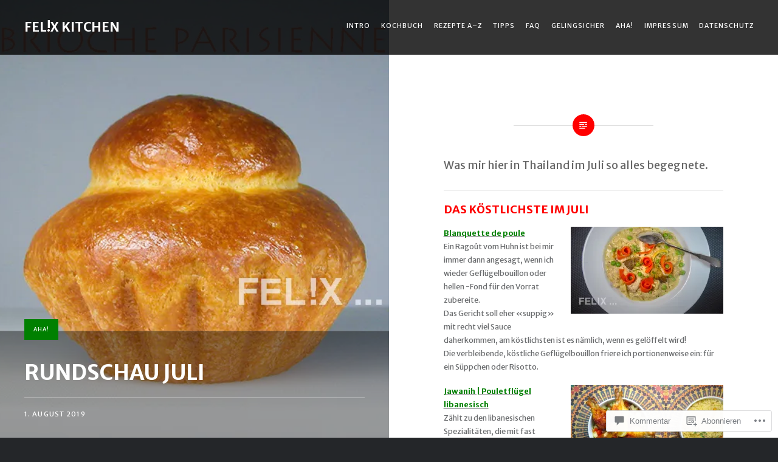

--- FILE ---
content_type: text/css;charset=utf-8
request_url: https://s0.wp.com/?custom-css=1&csblog=ahhDp&cscache=6&csrev=23
body_size: -19
content:
p.rp{color:green;background-color:#ceeece;padding:1.25em 2.375em}p.ti{color:red;font-size:23px;line-height:1.2;font-weight:700}p.tig{color:green;font-size:23px;line-height:1.2;font-weight:700}p.bg{color:green;font-weight:700}p.br{color:red;font-weight:700}p mark{background-color:unset}p.ein{text-indent:-2em}